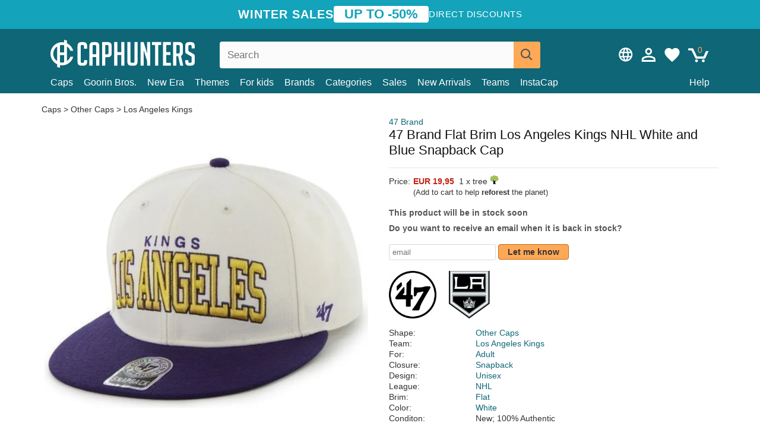

--- FILE ---
content_type: text/html; charset=utf-8
request_url: https://caphunters.lt/en/caps/1366-47-brand-flat-brim-los-angeles-kings-nhl-white-and-blue-snapback-cap.html
body_size: 12384
content:
<!DOCTYPE HTML><html lang="en-us"><head><meta charset="utf-8"><title>47 Brand Flat Brim Los Angeles Kings NHL White and Blue Snapback Cap: Caphunters.lt</title> <script type="text/javascript">window.gdprAppliesGlobally=true;(function(){function n(e){if(!window.frames[e]){if(document.body&&document.body.firstChild){var t=document.body;var r=document.createElement("iframe");r.style.display="none";r.name=e;r.title=e;t.insertBefore(r,t.firstChild)}else{setTimeout(function(){n(e)},5)}}}function e(r,a,o,c,s){function e(e,t,r,n){if(typeof r!=="function"){return}if(!window[a]){window[a]=[]}var i=false;if(s){i=s(e,n,r)}if(!i){window[a].push({command:e,version:t,callback:r,parameter:n})}}e.stub=true;e.stubVersion=2;function t(n){if(!window[r]||window[r].stub!==true){return}if(!n.data){return}var i=typeof n.data==="string";var e;try{e=i?JSON.parse(n.data):n.data}catch(t){return}if(e[o]){var a=e[o];window[r](a.command,a.version,function(e,t){var r={};r[c]={returnValue:e,success:t,callId:a.callId};n.source.postMessage(i?JSON.stringify(r):r,"*")},a.parameter)}}if(typeof window[r]!=="function"){window[r]=e;if(window.addEventListener){window.addEventListener("message",t,false)}else{window.attachEvent("onmessage",t)}}}e("__tcfapi","__tcfapiBuffer","__tcfapiCall","__tcfapiReturn");n("__tcfapiLocator");(function(e,t){var r=document.createElement("link");r.rel="preconnect";r.as="script";var n=document.createElement("link");n.rel="dns-prefetch";n.as="script";var i=document.createElement("link");i.rel="preload";i.as="script";var a=document.createElement("script");a.id="spcloader";a.type="text/javascript";a["async"]=true;a.charset="utf-8";var o="https://sdk.privacy-center.org/"+e+"/loader.js?target_type=notice&target="+t;if(window.didomiConfig&&window.didomiConfig.user){var c=window.didomiConfig.user;var s=c.country;var d=c.region;if(s){o=o+"&country="+s;if(d){o=o+"&region="+d}}}r.href="https://sdk.privacy-center.org/";n.href="https://sdk.privacy-center.org/";i.href=o;a.src=o;var f=document.getElementsByTagName("script")[0];f.parentNode.insertBefore(r,f);f.parentNode.insertBefore(n,f);f.parentNode.insertBefore(i,f);f.parentNode.insertBefore(a,f)})("9f9d3a7a-e115-4846-b3cb-42dc6fb4ce08","QVBtGPFB")})();</script> <link rel="preconnect" href="https://static.caphunters.lt"><link rel="preconnect" href="https://www.google-analytics.com"><link rel="preconnect" href="https://www.google.com"><link rel="preconnect" href="https://www.google.es"><link rel="preconnect" href="https://googleads.g.doubleclick.net"><link rel="preconnect" href="https://www.googletagmanager.com"><link rel="preconnect" href="https://bat.bing.com"><link rel="preconnect" href="https://www.googleadservices.com"><link rel="preconnect" href="https://accounts.google.com"><link rel="dns-prefetch" href="https://accounts.google.com"><link rel="preload" href="https://static.caphunters.lt/img/sprite.svg?v=2" as="image" type="image/svg+xml"><link rel="canonical" href="https://caphunters.lt/en/caps/1366-47-brand-flat-brim-los-angeles-kings-nhl-white-and-blue-snapback-cap.html"><link rel="stylesheet" href="https://static.caphunters.lt/cache/css/1c2e3669c04e08afce7938a3a704b5bc.css"><meta name="description" content="47 Brand Flat Brim Los Angeles Kings NHL White and Blue Snapback Cap, Brand: 47 Brand, : EUR 19.95, Shape: Other Caps, Team: Los Angeles Kings, For: Adult, Closure: Snapback"><meta name="keywords" content="Caps, 47 Brand, Other Caps, Los Angeles Kings, Adult, Snapback, Unisex, NHL, Flat, White"><meta name="robots" content="index,follow"><meta name="viewport" content="user-scalable=yes, width=device-width, maximum-scale=5, initial-scale=1"><meta name="mobile-web-app-capable" content="yes"><meta name="theme-color" content="#0E6676"><meta name="apple-mobile-web-app-status-bar-style" content="black-translucent"><link rel="icon" type="image/png" href="https://static.caphunters.lt/img/favicon-196x196.png" sizes="196x196"><link rel="icon" type="image/png" href="https://static.caphunters.lt/img/favicon-96x96.png" sizes="96x96"><link rel="icon" type="image/png" href="https://static.caphunters.lt/img/favicon-32x32.png" sizes="32x32"><link rel="icon" type="image/png" href="https://static.caphunters.lt/img/favicon-16x16.png" sizes="16x16"><link rel="icon" type="image/png" href="https://static.caphunters.lt/img/favicon-128.png" sizes="128x128"><link rel="shortcut icon" type="image/x-icon" href="https://static.caphunters.lt/img/favicon.ico"><link rel="manifest" href="/manifest.json"> <script type="didomi/javascript" data-vendor="c:bing-ads" defer src="https://static.caphunters.lt/themes/caphunters/js/bing.js"></script> <noscript><img height="1" width="1" style="display:none" src="https://www.facebook.com/tr?id=1666427600331054&ev=PageView&noscript=1" /></noscript><meta property="og:description" content="Hat store with the largest online catalog. Caps and caps at the best prices." /><meta property="og:site_name" content="Caphunters" /><meta property="og:type" content="og:product" /><meta property="og:url" content="https://caphunters.lt/en/caps/1366-47-brand-flat-brim-los-angeles-kings-nhl-white-and-blue-snapback-cap.html" /><meta property="og:title" content="Caphunters - 47 Brand Flat Brim Los Angeles Kings NHL White and Blue Snapback Cap: Caphunters.lt" /><meta property="og:image" content="https://static.caphunters.lt/4559-large_default/gorra-plana-blanca-y-azul-snapback-de-los-angeles-kings-nhl-de-47-brand.webp" /><meta property="product:price:amount" content="19.95"/><meta property="product:price:currency" content="EUR"/><meta name="twitter:site" content="@caphunters"><meta name="twitter:creator" content="@caphunters"><meta name="twitter:description" content="Hat store with the largest online catalog. Caps and caps at the best prices."><meta name="twitter:card" content="product"><meta name="twitter:title" content="Caphunters - 47 Brand Flat Brim Los Angeles Kings NHL White and Blue Snapback Cap: Caphunters.lt"><meta name="twitter:image" content="https://static.caphunters.lt/4559-large_default/gorra-plana-blanca-y-azul-snapback-de-los-angeles-kings-nhl-de-47-brand.webp"><meta name="twitter:data1" content="EUR19.95"><meta name="twitter:label1" content="Price"><meta name="twitter:data2" content="Caphunters.lt"><meta name="twitter:label2" content="Hat store with the largest online catalog."><link href="https://caphunters.com/en/" rel="alternate" hreflang="x-default"><link href="https://caphunters.com/es/gorras/1366-gorra-plana-blanca-y-azul-snapback-de-los-angeles-kings-nhl-de-47-brand.html" rel="alternate" hreflang="es-us"><link href="https://caphunters.es/gorras/1366-gorra-plana-blanca-y-azul-snapback-de-los-angeles-kings-nhl-de-47-brand.html" rel="alternate" hreflang="es-es"><link href="https://caphunters.com/en/caps/1366-47-brand-flat-brim-los-angeles-kings-nhl-white-and-blue-snapback-cap.html" rel="alternate" hreflang="en-us"><link href="https://caphunters.co.uk/caps/1366-47-brand-flat-brim-los-angeles-kings-nhl-white-and-blue-snapback-cap.html" rel="alternate" hreflang="en-gb"><link href="https://caphunters.ie/caps/1366-47-brand-flat-brim-los-angeles-kings-nhl-white-and-blue-snapback-cap.html" rel="alternate" hreflang="en-ie"><link href="https://caphunters.ca/en/caps/1366-47-brand-flat-brim-los-angeles-kings-nhl-white-and-blue-snapback-cap.html" rel="alternate" hreflang="en-ca"><link href="https://caphunters.bg/en/caps/1366-47-brand-flat-brim-los-angeles-kings-nhl-white-and-blue-snapback-cap.html" rel="alternate" hreflang="en-bg"><link href="https://caphunters.hr/caps/1366-47-brand-flat-brim-los-angeles-kings-nhl-white-and-blue-snapback-cap.html" rel="alternate" hreflang="en-hr"><link href="https://caphunters.si/caps/1366-47-brand-flat-brim-los-angeles-kings-nhl-white-and-blue-snapback-cap.html" rel="alternate" hreflang="en-si"><link href="https://caphunters.ee/caps/1366-47-brand-flat-brim-los-angeles-kings-nhl-white-and-blue-snapback-cap.html" rel="alternate" hreflang="en-ee"><link href="https://caphunters.fi/caps/1366-47-brand-flat-brim-los-angeles-kings-nhl-white-and-blue-snapback-cap.html" rel="alternate" hreflang="en-fi"><link href="https://caphunters.hu/en/caps/1366-47-brand-flat-brim-los-angeles-kings-nhl-white-and-blue-snapback-cap.html" rel="alternate" hreflang="en-hu"><link href="https://caphunters.lv/en/caps/1366-47-brand-flat-brim-los-angeles-kings-nhl-white-and-blue-snapback-cap.html" rel="alternate" hreflang="en-lv"><link href="https://caphunters.mt/caps/1366-47-brand-flat-brim-los-angeles-kings-nhl-white-and-blue-snapback-cap.html" rel="alternate" hreflang="en-mt"><link href="https://caphunters.cz/en/caps/1366-47-brand-flat-brim-los-angeles-kings-nhl-white-and-blue-snapback-cap.html" rel="alternate" hreflang="en-cz"><link href="https://caphunters.sk/en/caps/1366-47-brand-flat-brim-los-angeles-kings-nhl-white-and-blue-snapback-cap.html" rel="alternate" hreflang="en-sk"><link href="https://caphunters.ro/en/caps/1366-47-brand-flat-brim-los-angeles-kings-nhl-white-and-blue-snapback-cap.html" rel="alternate" hreflang="en-ro"><link href="https://caphunters.fr/casquettes/1366-casquette-plate-blanche-et-bleue-snapback-los-angeles-kings-nhl-47-brand.html" rel="alternate" hreflang="fr-fr"><link href="https://caphunters.be/casquettes/1366-casquette-plate-blanche-et-bleue-snapback-los-angeles-kings-nhl-47-brand.html" rel="alternate" hreflang="fr-be"><link href="https://caphunters.ca/fr/casquettes/1366-casquette-plate-blanche-et-bleue-snapback-los-angeles-kings-nhl-47-brand.html" rel="alternate" hreflang="fr-ca"><link href="https://caphunters.at/fr/casquettes/1366-casquette-plate-blanche-et-bleue-snapback-los-angeles-kings-nhl-47-brand.html" rel="alternate" hreflang="fr-at"><link href="https://caphunters.ch/fr/casquettes/1366-casquette-plate-blanche-et-bleue-snapback-los-angeles-kings-nhl-47-brand.html" rel="alternate" hreflang="fr-ch"><link href="https://caphunters.bg/fr/casquettes/1366-casquette-plate-blanche-et-bleue-snapback-los-angeles-kings-nhl-47-brand.html" rel="alternate" hreflang="fr-bg"><link href="https://caphunters.lu/casquettes/1366-casquette-plate-blanche-et-bleue-snapback-los-angeles-kings-nhl-47-brand.html" rel="alternate" hreflang="fr-lu"><link href="https://caphunters.ro/fr/casquettes/1366-casquette-plate-blanche-et-bleue-snapback-los-angeles-kings-nhl-47-brand.html" rel="alternate" hreflang="fr-ro"><link href="https://caphunters.pt/bones/1366-bone-plano-branco-e-azul-snapback-dos-los-angeles-kings-nhl-da-47-brand.html" rel="alternate" hreflang="pt-pt"><link href="https://caphunters.de/caps/1366-weisse-und-blaue-snapback-kappe-der-los-angeles-kings-nhl-von-47-brand.html" rel="alternate" hreflang="de-de"><link href="https://caphunters.at/de/caps/1366-weisse-und-blaue-snapback-kappe-der-los-angeles-kings-nhl-von-47-brand.html" rel="alternate" hreflang="de-at"><link href="https://caphunters.ch/de/caps/1366-weisse-und-blaue-snapback-kappe-der-los-angeles-kings-nhl-von-47-brand.html" rel="alternate" hreflang="de-ch"><link href="https://caphunters.bg/de/caps/1366-weisse-und-blaue-snapback-kappe-der-los-angeles-kings-nhl-von-47-brand.html" rel="alternate" hreflang="de-bg"><link href="https://caphunters.hu/de/caps/1366-weisse-und-blaue-snapback-kappe-der-los-angeles-kings-nhl-von-47-brand.html" rel="alternate" hreflang="de-hu"><link href="https://caphunters.lv/de/caps/1366-weisse-und-blaue-snapback-kappe-der-los-angeles-kings-nhl-von-47-brand.html" rel="alternate" hreflang="de-lv"><link href="https://caphunters.cz/de/caps/1366-weisse-und-blaue-snapback-kappe-der-los-angeles-kings-nhl-von-47-brand.html" rel="alternate" hreflang="de-cz"><link href="https://caphunters.sk/de/caps/1366-weisse-und-blaue-snapback-kappe-der-los-angeles-kings-nhl-von-47-brand.html" rel="alternate" hreflang="de-sk"><link href="https://caphunters.it/cappellini/1366-cappello-snapback-piatto-bianco-e-blu-dei-los-angeles-kings-nhl-di-47-brand.html" rel="alternate" hreflang="it-it"><link href="https://caphunters.ch/it/cappellini/1366-cappello-snapback-piatto-bianco-e-blu-dei-los-angeles-kings-nhl-di-47-brand.html" rel="alternate" hreflang="it-ch"><link href="https://caphunters.pl/czapki/1366-biala-i-niebieska-czapka-z-daszkiem-typu-snapback-los-angeles-kings-nhl-marki-47-brand.html" rel="alternate" hreflang="pl-pl"><link href="https://caphunters.se/caps/1366-los-angeles-kings-nhl-vit-och-bla-platt-snapback-keps-fran-47-brand.html" rel="alternate" hreflang="sv-se"><link href="https://caphunters.cy/caps/1366-snapback-los-angeles-kings-nhl-47-brand.html" rel="alternate" hreflang="el-cy"><link href="https://caphunters.gr/caps/1366-snapback-los-angeles-kings-nhl-47-brand.html" rel="alternate" hreflang="el-gr"><link href="https://caphunters.dk/caps/1366-los-angeles-kings-nhl-hvid-og-bla-snapback-flat-cap-fra-47-brand.html" rel="alternate" hreflang="da-dk"> <script src="https://accounts.google.com/gsi/client" async defer></script> </head><body id="product" class="ab_0 product product-1366 product-47-brand-flat-brim-los-angeles-kings-nhl-white-and-blue-snapback-cap category-12 category-caps lang_en"><div id="overlay" style="display:none"></div><div id="header_coupon"><div class="promo-container"><div class="promo-title"> WINTER SALES</div><div class="promo-badge"> UP TO -50%</div><div class="promo-info hidden-sm-down"> Direct discounts</div></div></div> <header><div class="container"><div class="row"><div class="mobile-menu col-xl-4 col-md-7 col-xs-7"><div style="width:46px;float:left" class="hidden-lg-up"><div class="cat-title"> <span class="icon-mobilemenu"> <span class="line"></span> <span class="line"></span> <span class="line"></span> </span></div></div> <a href="/en/" title="Caphunters" name="Caphunters" class="header_logo"> <span class="icon-logo"></span> </a></div><div class="col-xl-2 col-md-3 col-xs-5 push-xl-6 push-md-2 header-icons"> <a class="shopping-cart-block shopping-cart" href="/en/express-order" rel="nofollow"><div> <span class="ajax_cart_quantity">0</span> <span class="icon icon-cart"></span></div> </a><a class="wishlist-header" href="/en/index.php?controller=customerwishlist" title="My wishlist"><div class="icon icon-heart-white"> <span class="wishlist-count" style="display: none"></span></div> </a> <a id="userinfo-block-top" class="header_user_info hidden-lg-down" href="/en/login" rel="nofollow"><div class="login icon icon-account-empty"></div></a><div id="popup-languages-currencies" class="icon icon-lang-currency" style="cursor:pointer;"></div><div id="preferences-popup" class="modal-popup" style="display:none;"><div class="modal-content"> <span class="close-popup">&times;</span> <label class="preferences">Preferences</label><div class="popup-body"><form id="preferences-form"><div class="languages"> <label>Language</label> <select id="languages-block-top" class="form-control hidden-lg-down"><option selected data-href="/en/caps/1366-47-brand-flat-brim-los-angeles-kings-nhl-white-and-blue-snapback-cap.html"> EN &nbsp;-&nbsp; English</option><option data-href="/pl/czapki/1366-biala-i-niebieska-czapka-z-daszkiem-typu-snapback-los-angeles-kings-nhl-marki-47-brand.html"> PL &nbsp;-&nbsp; Polski</option> </select></div><div class="currencies"></div> <button type="submit" class="submit-preference exclusive ch-orange"> Update preferences </button></form></div></div></div></div><div class="col-xl-6 col-xs-12 pull-xl-3"><form id="searchbox" method="get" action="/en/search" > <label for="search_query_top">Buscar</label> <input class="search_query form-control" type="text" id="search_query_top" name="search_query" placeholder="Search" value="" /> <button type="submit" class="btn btn-default button-search ch-orange" title="Search"> <span class="icon-search"></span> </button></form></div><div class="block_top_menu col-xs-12"><div class="menu-header hidden-lg-up"> <a href="/en/my-account" rel="nofollow" class="menu-header-greeting"> Hello. </a> <span class="sidebar-toggle-close"></span></div><a href="/en/12-caps">Caps</a> <a href="/en/124_goorin-bros">Goorin Bros.</a> <a href="/en/100_new-era">New Era</a> <a href="/en/our-themes"> Themes</a> <a href="/en/12-caps?for=kid">For kids</a><div> <a href="/en/brands">Brands <span class="icon-submenu hidden-lg-down" style="font-size:12px;">&#9660;</span></a><div class="submenu" style="display:none;"> <a href="/en/10_47-brand">47 Brand</span></a> <a href="/en/177_american-needle">American Needle</span></a> <a href="/en/188_and1">AND1</span></a> <a href="/en/121_caphunters">Caphunters</span></a> <a href="/en/135_capslab">Capslab</span></a> <a href="/en/178_coastal">Coastal</span></a> <a href="/en/136_dc-shoes">DC Shoes</span></a> <a href="/en/168_difuzed">Difuzed</span></a> <a href="/en/128_djinns">Djinns</span></a> <a href="/en/185_ed-hardy">Ed Hardy</span></a> <a href="/en/179_flexfit">Flexfit</span></a> <a href="/en/186_gant">Gant</span></a> <a href="/en/124_goorin-bros">Goorin Bros.</span></a> <a href="/en/184_kangol">Kangol</span></a> <a href="/en/175_kimoa">Kimoa</span></a> <a href="/en/100_new-era">New Era</span></a> <a href="/en/189_nike">Nike</span></a> <a href="/en/182_oblack">Oblack</span></a> <a href="/en/181_pica-pica">Pica Pica</span></a> <a href="/en/176_polo-ralph-lauren">Polo Ralph Lauren</span></a> <a href="/en/171_puma">Puma</span></a> <a href="/en/187_superdry">Superdry</span></a> <a href="/en/174_the-no1-face">The No.1 Face</span></a> <a href="/en/131_von-dutch">Von Dutch</span></a> <a href="/en/172_wheels-and-waves">Wheels And Waves</span></a></div></div><div> <a href="/en/categories">Categories <span class="icon-submenu hidden-lg-down" style="font-size:12px;">&#9660;</span></a><div class="submenu" style="display:none;"> <a href="/en/123-accessories">Accessories</a> <a href="/en/39-flat-caps">Berets</a> <a href="/en/13-buckets-hats">Buckets</a> <a href="/en/12-caps">Caps</a> <a href="/en/14-beanies">Caps</a> <a href="/en/26-sweatshirts">Sweatshirts</a> <a href="/en/122-swim-trunks">Swimwear</a> <a href="/en/24-t-shirts">T-shirts</a></div></div><a href="/en/sales">Sales</a> <a href="/en/new-arrivals">New Arrivals</a> <a href="/en/teams">Teams</a> <a href="/en/instacap">InstaCap</a><a class="help-menu-header-link" href="/en/contact">Help</a><a class="hidden-lg-up" style="color: #BF6713;" href="/en/my-account"> My account </a><div class="hidden-lg-up"> <a href="#" style="color: #BF6713;">Change language</a><div class="submenu" style="display:none;"> <a href="/en/caps/1366-47-brand-flat-brim-los-angeles-kings-nhl-white-and-blue-snapback-cap.html"> English </a> <a href="/pl/czapki/1366-biala-i-niebieska-czapka-z-daszkiem-typu-snapback-los-angeles-kings-nhl-marki-47-brand.html"> Polski </a></div></div></div></div></div> </header><div id="columns" class="container"><div id="center_column" class="center_column col-xs-12 col-xl-12"><div class="breadcrumb clearfix hidden-sm-down"> <a href="/en/12-caps"> Caps </a>&gt; <a href="/en/12-caps?shape=other-caps">Other Caps</a> &gt; <a href="/en/12-caps?team=los-angeles-kings">Los Angeles Kings</a></div><div><div class="row"><div class="prod_info col-xs-12 hidden-md-up"> <a class="product_brand" href="/en/10_47-brand" title="47 Brand" target="_top"> 47 Brand </a><h1 class="product_name">47 Brand Flat Brim Los Angeles Kings NHL White and Blue Snapback Cap</h1></div><div class="pb-left-column col-xs-12 col-md-6 col-lg-6"><div id="image-block" class="clearfix"><div class="swiper-container swiper-container-product hidden-md-up"><div class="swiper-wrapper c"><div class="swiper-slide c"> <img class="" src="https://static.caphunters.lt/4559-large_default/47-brand-flat-brim-los-angeles-kings-nhl-white-and-blue-snapback-cap.webp" alt="47-brand-flat-brim-los-angeles-kings-nhl-white-and-blue-snapback-cap" height=545 width=545 title="47-brand-flat-brim-los-angeles-kings-nhl-white-and-blue-snapback-cap"></div><div class="swiper-slide c"> <img class="" src="https://static.caphunters.lt/4560-large_default/47-brand-flat-brim-los-angeles-kings-nhl-white-and-blue-snapback-cap.webp" alt="47-brand-flat-brim-los-angeles-kings-nhl-white-and-blue-snapback-cap" height=545 width=545 title="47-brand-flat-brim-los-angeles-kings-nhl-white-and-blue-snapback-cap"></div><div class="swiper-slide c"> <img class="" src="https://static.caphunters.lt/4561-large_default/47-brand-flat-brim-los-angeles-kings-nhl-white-and-blue-snapback-cap.webp" alt="47-brand-flat-brim-los-angeles-kings-nhl-white-and-blue-snapback-cap" height=545 width=545 title="47-brand-flat-brim-los-angeles-kings-nhl-white-and-blue-snapback-cap"></div></div><div class="swiper-pagination"></div></div> <img id="bigpic" class="hidden-sm-down" src="https://static.caphunters.lt/4559-large_default/47-brand-flat-brim-los-angeles-kings-nhl-white-and-blue-snapback-cap.webp" alt="47-brand-flat-brim-los-angeles-kings-nhl-white-and-blue-snapback-cap" height=545 width=545 title="47-brand-flat-brim-los-angeles-kings-nhl-white-and-blue-snapback-cap"></div><div id="views_block" class="hidden-sm-down clearfix"><div id="thumbs_list"><ul id="thumbs_list_frame"><li id="thumbnail_4559"> <a href="https://static.caphunters.lt/4559-large_default/47-brand-flat-brim-los-angeles-kings-nhl-white-and-blue-snapback-cap.webp" class=" shown"> <img loading="lazy" class="img-responsive" src="https://static.caphunters.lt/4559-cart_default/47-brand-flat-brim-los-angeles-kings-nhl-white-and-blue-snapback-cap.webp" alt="47-brand-flat-brim-los-angeles-kings-nhl-white-and-blue-snapback-cap" title="47-brand-flat-brim-los-angeles-kings-nhl-white-and-blue-snapback-cap"> </a></li><li id="thumbnail_4560"> <a href="https://static.caphunters.lt/4560-large_default/47-brand-flat-brim-los-angeles-kings-nhl-white-and-blue-snapback-cap.webp" class=""> <img loading="lazy" class="img-responsive" src="https://static.caphunters.lt/4560-cart_default/47-brand-flat-brim-los-angeles-kings-nhl-white-and-blue-snapback-cap.webp" alt="47-brand-flat-brim-los-angeles-kings-nhl-white-and-blue-snapback-cap" title="47-brand-flat-brim-los-angeles-kings-nhl-white-and-blue-snapback-cap"> </a></li><li id="thumbnail_4561"> <a href="https://static.caphunters.lt/4561-large_default/47-brand-flat-brim-los-angeles-kings-nhl-white-and-blue-snapback-cap.webp" class=""> <img loading="lazy" class="img-responsive" src="https://static.caphunters.lt/4561-cart_default/47-brand-flat-brim-los-angeles-kings-nhl-white-and-blue-snapback-cap.webp" alt="47-brand-flat-brim-los-angeles-kings-nhl-white-and-blue-snapback-cap" title="47-brand-flat-brim-los-angeles-kings-nhl-white-and-blue-snapback-cap"> </a></li></ul></div></div></div><div class="prod_info col-xs-12 col-md-6"> <a class="product_brand hidden-sm-down" href="/en/10_47-brand" title="47 Brand" target="_top"> 47 Brand </a><h1 class="product_name hidden-sm-down">47 Brand Flat Brim Los Angeles Kings NHL White and Blue Snapback Cap</h1><hr class="hidden-sm-down" style="margin-top: 5px;margin-bottom: 5px;"></div><div class="col-xs-12 col-md-6"><form id="buy_block" action="/en/cart" method="post"> <input type="hidden" name="id_product" value="1366" id="product_page_product_id" /> <input type="hidden" name="add" value="1" /> <input type="hidden" name="id_product_attribute" id="idCombination" value="" /><div class="box-info-product"><div class="content_prices clearfix"><table class="prices"><tr><td></td><td></td></tr><tr><td style="font-size: 14px;color:#333;"> Price:</td><td> <span id="our_price_display" class="b price ch-red">EUR 19,95</span> &nbsp;1 x tree <span class="icon icon-tree" style="margin-top:-25px;"></span><br></td></tr><tr><td></td><td> <span style="font-size:13px;">(Add to cart to help <b>reforest</b> the planet)</span></td></tr></table></div><link href="https://fonts.googleapis.com/css2?family=Lobster&display=swap" rel="stylesheet"><input type="hidden" id="has-customization" name="has_customization" value="0"> <input type="hidden" id="customization-data" name="customization_data" value=""><p style="margin-top: 10px; display:none;"> <span class="ch-green b">Free shipping</span> <span style="color:black">if you add this product to the cart.</span></p><div class="box-cart-bottom"><p id="availability_status"> <span id="availability_value"> This product will be in stock soon </span></p></div></div></form> <span style="color: #555;font-weight: 700;line-height: 18px;"> Do you want to receive an email when it is back in stock? </span> <br> <br><form method="post"> <label for="email" style="display:none;">email</label> <input type="email" placeholder="email" name="email" class="form-control" style="width:auto;display:inline-block;"></input> <button type="submit" class="ch-orange" style="width: auto;display:inline-block;padding: 3px 15px;border-radius: 4px;font-weight: 700;"> <span>Let me know</span> </button></form> <br><div id="product-team-brand-logos" style="vertical-align: middle;"><div id="product-team-brand-logos-brand" style="vertical-align: middle;"> <img loading="lazy" height=100 width=100 src="https://static.caphunters.lt/img/m/10-medium_default.jpg" alt="47 Brand"></div><div id="product-team-brand-logos-team" style="vertical-align: middle"> <img loading="lazy" src="https://static.caphunters.lt/img/f/40.jpg" alt="los-angeles-kings"></div></div> <section class="page-product-box" id="page-product-box-attributes"><div class="row"><div class="col-xs-3">Shape:</div><div class="col-xs-7"> <a href="/en/12-caps?shape=other-caps" title=other caps target="_top"> Other Caps </a></div></div><div class="row"><div class="col-xs-3">Team:</div><div class="col-xs-7"> <a href="/en/12-caps?team=los-angeles-kings" title=los angeles kings target="_top"> Los Angeles Kings </a></div></div><div class="row"><div class="col-xs-3">For:</div><div class="col-xs-7"> <a href="/en/12-caps?for=adult" title=adult target="_top"> Adult </a></div></div><div class="row"><div class="col-xs-3">Closure:</div><div class="col-xs-7"> <a href="/en/12-caps?closure=snapback" title=snapback target="_top"> Snapback </a></div></div><div class="row"><div class="col-xs-3">Design:</div><div class="col-xs-7"> <a href="/en/12-caps?design=unisex" title=unisex target="_top"> Unisex </a></div></div><div class="row"><div class="col-xs-3">League:</div><div class="col-xs-7"> <a href="/en/12-caps?league=nhl" title=nhl target="_top"> NHL </a></div></div><div class="row"><div class="col-xs-3">Brim:</div><div class="col-xs-7"> <a href="/en/12-caps?brim=flat" title=flat target="_top"> Flat </a></div></div><div class="row"><div class="col-xs-3">Color:</div><div class="col-xs-7"> <a href="/en/12-caps?color=white" title=white target="_top"> White </a></div></div><div class="row"><div class="col-xs-3">Conditon:</div><div class="col-xs-7"> New; 100% Authentic</div></div> </section></div></div></div><div id="stylefortrees" class="c"><div class="mb15 mt15 f20">#StyleForTrees</div><div class="product_sub_subtitle b f15 m15"> <span class="ch-blue-text">1 Cap</span> = <span class="ch-green">1 Tree</span></div><span class="f14">Buying any product in Caphunters, you are contributing to plant trees in the places of the planet that need it most. With your help, it is possible to plant 1 tree more, and thanks to your collaboration, we advance a little more in the way of sustainability and a better tomorrow for everyone. </span><div class="ch-green f14 mt15 mb15"> We have already planted <b>232354</b> trees <span class="icon icon-tree"></span><br> Thanks!</div></div> <br><div class="relatedproducts-container"><h2 style="font-size: 18px;">Customers who bought this item also bought</h2><ul id="relatedproducts" class="product-table-borders product_list grid row homefeatured tab-pane" data-field-list-type="list"><li data-position=1 data-idproduct=13755 class="col-xs-6 col-md-6 col-lg-4 col-xl-3"> <a class="product_img_link" href="/en/13755-new-era-flat-brim-59fifty-day-low-profile-los-angeles-dodgers-mlb-white-and-blue-fitted-cap.html"> <img class="img-responsive" loading="lazy" src="https://static.caphunters.lt/53866-home_default/new-era-flat-brim-59fifty-day-low-profile-los-angeles-dodgers-mlb-white-and-blue-fitted-cap.webp" alt="New Era Flat Brim 59FIFTY Day Low Profile Los Angeles Dodgers MLB White and Blue Fitted Cap" height=200 width=200 decoding="async" /> </a> <a href="/en/index.php?controller=my-wishlist&action=add&id_product=13755" class="list-page add-to-wishlist" data-id-product="13755"><i class="icon icon-heart-empty"></i></a><div class="icon-list-stars" style="background:none;"></div> <a class="product-manufacturer-list hidden-sm-down" href="/en/100_new-era"> New Era </a> <span class="product-manufacturer-list hidden-md-up"> New Era </span> <a class="product-name" href="/en/13755-new-era-flat-brim-59fifty-day-low-profile-los-angeles-dodgers-mlb-white-and-blue-fitted-cap.html"> <span class="name">New Era Flat Brim 59FIFTY Day Low Profile Los Angeles Dodgers MLB White and Blue Fitted Cap</span><div class="content_price"> EUR 49,95</div><div class="availability_list_block c"> Get it on <span class="b"> Monday, Jan. 19 </span></div> </a></li><li data-position=2 data-idproduct=3557 class="col-xs-6 col-md-6 col-lg-4 col-xl-3"> <a class="product_img_link" href="/en/3557-47-brand-curved-brim-los-angeles-kings-nhl-mvp-black-cap.html"> <img class="img-responsive" loading="lazy" src="https://static.caphunters.lt/10463-home_default/47-brand-curved-brim-los-angeles-kings-nhl-mvp-black-cap.webp" alt="47 Brand Curved Brim Los Angeles Kings NHL MVP Black Cap" height=200 width=200 decoding="async" /> </a> <a href="/en/index.php?controller=my-wishlist&action=add&id_product=3557" class="list-page add-to-wishlist" data-id-product="3557"><i class="icon icon-heart-empty"></i></a> <span class="icon-list-stars icon-stars-4-0"></span> (4) <a class="product-manufacturer-list hidden-sm-down" href="/en/10_47-brand"> 47 Brand </a> <span class="product-manufacturer-list hidden-md-up"> 47 Brand </span> <a class="product-name" href="/en/3557-47-brand-curved-brim-los-angeles-kings-nhl-mvp-black-cap.html"> <span class="name">47 Brand Curved Brim Los Angeles Kings NHL MVP Black Cap</span><div class="content_price"> EUR 27,95</div><div class="availability_list_block c"> Get it by <span class="b"> 3 - 5 February </span></div> </a></li><li data-position=3 data-idproduct=14131 class="col-xs-6 col-md-6 col-lg-4 col-xl-3"> <a class="product_img_link" href="/en/14131-new-era-curved-brim-9fifty-a-frame-chainstitch-los-angeles-kings-nhl-black-snapback-cap.html"> <img class="img-responsive" loading="lazy" src="https://static.caphunters.lt/56402-home_default/new-era-curved-brim-9fifty-a-frame-chainstitch-los-angeles-kings-nhl-black-snapback-cap.webp" alt="New Era Curved Brim 9FIFTY A Frame Chainstitch Los Angeles Kings NHL Black Snapback Cap" height=200 width=200 decoding="async" /> </a> <a href="/en/index.php?controller=my-wishlist&action=add&id_product=14131" class="list-page add-to-wishlist" data-id-product="14131"><i class="icon icon-heart-empty"></i></a><div class="icon-list-stars" style="background:none;"></div> <a class="product-manufacturer-list hidden-sm-down" href="/en/100_new-era"> New Era </a> <span class="product-manufacturer-list hidden-md-up"> New Era </span> <a class="product-name" href="/en/14131-new-era-curved-brim-9fifty-a-frame-chainstitch-los-angeles-kings-nhl-black-snapback-cap.html"> <span class="name">New Era Curved Brim 9FIFTY A Frame Chainstitch Los Angeles Kings NHL Black Snapback Cap</span><div class="content_price"> EUR 38,95</div><div class="availability_list_block c"> Get it on <span class="b"> Monday, Jan. 19 </span></div> </a></li><li data-position=4 data-idproduct=13757 class="col-xs-6 col-md-6 col-lg-4 col-xl-3"> <a class="product_img_link" href="/en/13757-new-era-flat-brim-59fifty-day-low-profile-boston-red-sox-mlb-navy-blue-and-white-fitted-cap.html"> <img class="img-responsive" loading="lazy" src="https://static.caphunters.lt/53880-home_default/new-era-flat-brim-59fifty-day-low-profile-boston-red-sox-mlb-navy-blue-and-white-fitted-cap.webp" alt="New Era Flat Brim 59FIFTY Day Low Profile Boston Red Sox MLB Navy Blue and White Fitted Cap" height=200 width=200 decoding="async" /> </a> <a href="/en/index.php?controller=my-wishlist&action=add&id_product=13757" class="list-page add-to-wishlist" data-id-product="13757"><i class="icon icon-heart-empty"></i></a><div class="icon-list-stars" style="background:none;"></div> <a class="product-manufacturer-list hidden-sm-down" href="/en/100_new-era"> New Era </a> <span class="product-manufacturer-list hidden-md-up"> New Era </span> <a class="product-name" href="/en/13757-new-era-flat-brim-59fifty-day-low-profile-boston-red-sox-mlb-navy-blue-and-white-fitted-cap.html"> <span class="name">New Era Flat Brim 59FIFTY Day Low Profile Boston Red Sox MLB Navy Blue and White Fitted Cap</span><div class="content_price"> EUR 49,95</div><div class="availability_list_block c"> Get it on <span class="b"> Monday, Jan. 19 </span></div> </a></li><li data-position=5 data-idproduct=9622 class="col-xs-6 col-md-6 col-lg-4 col-xl-3"> <a class="product_img_link" href="/en/9622-new-era-39thirty-all-star-game-logo-los-angeles-dodgers-mlb-blue-and-white-fitted-trucker-hat.html"> <img class="img-responsive" loading="lazy" src="https://static.caphunters.lt/31355-home_default/new-era-39thirty-all-star-game-logo-los-angeles-dodgers-mlb-blue-and-white-fitted-trucker-hat.webp" alt="New Era 39THIRTY All Star Game Logo Los Angeles Dodgers MLB Blue and White Fitted Trucker Hat" height=200 width=200 decoding="async" /> <span class="sale-box">-30%</span> </a> <a href="/en/index.php?controller=my-wishlist&action=add&id_product=9622" class="list-page add-to-wishlist" data-id-product="9622"><i class="icon icon-heart-empty"></i></a> <span class="icon-list-stars icon-stars-4-5"></span> (4.5) <a class="product-manufacturer-list hidden-sm-down" href="/en/100_new-era"> New Era </a> <span class="product-manufacturer-list hidden-md-up"> New Era </span> <a class="product-name" href="/en/9622-new-era-39thirty-all-star-game-logo-los-angeles-dodgers-mlb-blue-and-white-fitted-trucker-hat.html"> <span class="name">New Era 39THIRTY All Star Game Logo Los Angeles Dodgers MLB Blue and White Fitted Trucker Hat</span><div class="content_price"> <span class="lt old-price product-price">EUR 34,95</span> EUR 24,47</div><div class="availability_list_block c"> Get it on <span class="b"> Monday, Jan. 19 </span></div> </a></li><li data-position=6 data-idproduct=2804 class="col-xs-6 col-md-6 col-lg-4 col-xl-3"> <a class="product_img_link" href="/en/2804-47-brand-curved-brim-nhl-nashville-predators-navy-blue-cap.html"> <img class="img-responsive" loading="lazy" src="https://static.caphunters.lt/8824-home_default/47-brand-curved-brim-nhl-nashville-predators-navy-blue-cap.webp" alt="47 Brand Curved Brim NHL Nashville Predators Navy Blue Cap" height=200 width=200 decoding="async" /> </a> <a href="/en/index.php?controller=my-wishlist&action=add&id_product=2804" class="list-page add-to-wishlist" data-id-product="2804"><i class="icon icon-heart-empty"></i></a> <span class="icon-list-stars icon-stars-5-0"></span> (5) <a class="product-manufacturer-list hidden-sm-down" href="/en/10_47-brand"> 47 Brand </a> <span class="product-manufacturer-list hidden-md-up"> 47 Brand </span> <a class="product-name" href="/en/2804-47-brand-curved-brim-nhl-nashville-predators-navy-blue-cap.html"> <span class="name">47 Brand Curved Brim NHL Nashville Predators Navy Blue Cap</span><div class="content_price"> EUR 27,95</div><div class="availability_list_block c"> Get it by <span class="b"> 3 - 5 February </span></div> </a></li></ul></div></div><div style="clear:both"></div></div><footer id="footer" class="footer-container"><div class="ch-blue"><div class="container row center-div"><div class="footer-block col-xs-12 col-md-4 c"></div><div class="footer-block col-xs-6 col-sm-6 col-md-4" style="text-align: center;"> <span class="footer-text" style="margin-bottom:10px;">In collaboration with</span><br><div class="icon icon-eden"></div><br> <span class="footer-text">Eden Reforestation Projects</span></div><div class="footer-block col-xs-6 col-sm-6 col-md-4" style="text-align: center;"> <span class="footer-text">You can pay with:</span><br> any payment card<br> PayPal<br> Transfers 24<br></div></div></div><div class="ch-dark-blue"><div class="container row center-div"><div class="col-xs-6 col-md-4 c"> <a href="/en/contact">Help</a><br> <a href="/en/my-account">My Account</a><br> <a style="white-space: nowrap;" href="/en/stylefortrees">#StyleForTrees&nbsp;&nbsp;<span class="icon icon-tree"></span></a><br> <a href="javascript:Didomi.preferences.show()">Consent choices</a><br> <a href="/en/terms-and-conditions">Terms and conditions of use</a><br></div><div class="c footer-block col-xs-6 col-md-4 push-md-4"> Find us in:<br> <a href="https://www.tiktok.com/@caphunters" target="_blank" rel="noopener noreferrer"> TikTok </a><br> <a href="https://www.facebook.com/caphunters" target="_blank" rel="noopener noreferrer"> Facebook </a><br> <a href="https://www.instagram.com/caphuntersshop/" target="_blank" rel="noopener noreferrer"> Instagram </a><br></div><div class="stars-footer-block c footer-block col-xs-12 col-md-4 pull-md-4"> <a class="no-underline" href="/en/reviews" style="line-height:normal;"> <span style="font-size: 17px;" class="b"> <span class="icon-front-stars-5-0"></span> 4.9 </span> <br> <span class="underline">48724 customer reviews</span> </a></div></div></div><div class="ch-darker-blue"><div class="container row center-div"><div id="chfootershops" class="col-xs-12 col-sm-12 col-md-12" ><span>Caphunters</span><div><a href="https://caphunters.at">Austria</a><a href="https://caphunters.be">Belgique</a><a href="https://caphunters.bg">Bulgaria</a><a href="https://caphunters.ca">Canada</a><a href="https://caphunters.hr">Croatia</a><a href="https://caphunters.cy">Cyprus</a><a href="https://caphunters.cz">Czech Republic</a><a href="https://caphunters.dk">Denmark</a><a href="https://caphunters.de">Deutschland</a><a href="https://caphunters.es">España</a><a href="https://caphunters.ee">Estonia</a><a href="https://caphunters.fi">Finland</a><a href="https://caphunters.fr">France</a><a href="https://caphunters.com">Global</a><a href="https://caphunters.gr">Greece</a><a href="https://caphunters.hu">Hungary</a><a href="https://caphunters.ie">Ireland</a><a href="https://caphunters.it">Italia</a><a href="https://caphunters.lv">Latvia</a><a href="https://caphunters.lt">Lithuania</a><a href="https://caphunters.lu">Luxembourg</a><a href="https://caphunters.mt">Malta</a><a href="https://caphunters.pl">Poland</a><a href="https://caphunters.pt">Portugal</a><a href="https://caphunters.ro">Romania</a><a href="https://caphunters.sk">Slovakia</a><a href="https://caphunters.si">Slovenia</a><a href="https://caphunters.se">Sweden</a><a href="https://caphunters.ch">Switzerland</a><a href="https://caphunters.co.uk">United Kingdom</a><a href="https://caphunters.com/">Other countries</a></div></div></div> </footer> <script type="application/ld+json">{"@context":"http://schema.org","@graph":[{"@type":"BreadcrumbList","itemListElement":[{"@type":"ListItem","position":1,"item":{"@id":"/en/12-caps","name":"Caps"}}]},{"@type":"Product","name":"47 Brand Flat Brim Los Angeles Kings NHL White and Blue Snapback Cap","image":"https://static.caphunters.lt/4559-large_default/47-brand-flat-brim-los-angeles-kings-nhl-white-and-blue-snapback-cap.webp","description":"47 Brand Flat Brim Los Angeles Kings NHL White and Blue Snapback Cap, Brand: 47 Brand, Shape: Other Caps, For: Adult, Closure: Snapback, Design: Unisex","sku":"1366","brand":{"@type":"Brand","name":"47 Brand"},"offers":{"@type":"Offer","url":"/en/caps/1366-47-brand-flat-brim-los-angeles-kings-nhl-white-and-blue-snapback-cap.html","priceValidUntil":"2080-01-01T00:00:00+02:00","priceCurrency":"EUR","price":"19.95","itemCondition":"http://schema.org/NewCondition","availability":"http://schema.org/OutOfStock"},"gtin13":""}]}</script> <script type="text/javascript" src="https://static.caphunters.lt/js/jquery/jquery-3.6.0.min.js"></script> <script>!function(f,b,e,v,n,t,s){if(f.fbq)return;n=f.fbq=function(){n.callMethod?n.callMethod.apply(n,arguments):n.queue.push(arguments)};if(!f._fbq)f._fbq=n;n.push=n;n.loaded=!0;n.version='2.0';n.queue=[];t=b.createElement(e);t.async=!0;t.src=v;s=b.getElementsByTagName(e)[0];s.parentNode.insertBefore(t,s)}(window,document,'script','https://connect.facebook.net/en_US/fbevents.js');fbq('init','1666427600331054');fbq('track','PageView');!function(w,d,t){w.TiktokAnalyticsObject=t;var ttq=w[t]=w[t]||[];ttq.methods=["page","track","identify","instances","debug","on","off","once","ready","alias","group","enableCookie","disableCookie","holdConsent","revokeConsent","grantConsent"],ttq.setAndDefer=function(t,e){t[e]=function(){t.push([e].concat(Array.prototype.slice.call(arguments,0)))}};for(var i=0;i<ttq.methods.length;i++)ttq.setAndDefer(ttq,ttq.methods[i]);ttq.instance=function(t){for(var e=ttq._i[t]||[],n=0;n<ttq.methods.length;n++)ttq.setAndDefer(e,ttq.methods[n]);return e},ttq.load=function(e,n){var r="https://analytics.tiktok.com/i18n/pixel/events.js",o=n&&n.partner;ttq._i=ttq._i||{},ttq._i[e]=[],ttq._i[e]._u=r,ttq._t=ttq._t||{},ttq._t[e]=+new Date,ttq._o=ttq._o||{},ttq._o[e]=n||{};n=document.createElement("script");n.type="text/javascript",n.async=!0,n.src=r+"?sdkid="+e+"&lib="+t;e=document.getElementsByTagName("script")[0];e.parentNode.insertBefore(n,e)};ttq.load('CQBONNRC77U89M86N43G');ttq.page();}(window,document,'ttq');(function(){var clientId='1076986149176-6jkf51tf94cn6ss6ns3lul7grdu1ubak.apps.googleusercontent.com';if(!clientId)return;function initGoogleButtons(){if(typeof google==='undefined'||!google.accounts||!google.accounts.id){return false;} google.accounts.id.initialize({client_id:clientId,callback:function(response){if(window.handleGoogleSignInCallback){try{window.handleGoogleSignInCallback(response);}catch(e){console.error('Error en callback de Google:',e);var callbackUrl=window.location.origin+'/index.php?controller=googlecallback&credential='+encodeURIComponent(response.credential)+'&_t='+Date.now();window.location.replace(callbackUrl);}}else{var callbackUrl=window.location.origin+'/index.php?controller=googlecallback&credential='+encodeURIComponent(response.credential)+'&_t='+Date.now();window.location.replace(callbackUrl);}},auto_select:false});var buttons=document.querySelectorAll('.gsi-material-button.google-login-button');buttons.forEach(function(button){if(button.hasAttribute('data-google-listener')){return;} button.setAttribute('data-google-listener','true');button.addEventListener('click',function(e){e.preventDefault();var contentWrapper=button.querySelector('.gsi-material-button-content-wrapper');if(contentWrapper){var spinner=contentWrapper.querySelector('.gsi-material-button-spinner');if(!spinner){spinner=document.createElement('div');spinner.className='gsi-material-button-spinner';contentWrapper.appendChild(spinner);} button.classList.add('loading');button.disabled=true;} var backParam='';var backInput=null;if(button.classList.contains('gsi-material-button-login-opc')||button.classList.contains('gsi-material-button-register-opc')){backInput=document.getElementById('back_login_opc');if(backInput&&backInput.value){backParam='&back='+encodeURIComponent(backInput.value);}else{var currentUrl=window.location.href;backParam='&back='+encodeURIComponent(currentUrl);}}else{backInput=document.getElementById('back')||document.getElementById('back_register');if(backInput&&backInput.value){backParam='&back='+encodeURIComponent(backInput.value);}else{var urlParams=new URLSearchParams(window.location.search);var backFromUrl=urlParams.get('back');if(backFromUrl){backParam='&back='+encodeURIComponent(backFromUrl);}}} var loginUrl=window.location.origin+'/index.php?controller=googlelogin'+backParam;window.location.href=loginUrl;});});return true;} if(initGoogleButtons()){return;} var isMobile=/Android|webOS|iPhone|iPad|iPod|BlackBerry|IEMobile|Opera Mini/i.test(navigator.userAgent);var checkInterval=isMobile?50:10;var checkGoogle=setInterval(function(){if(initGoogleButtons()){clearInterval(checkGoogle);}},checkInterval);setTimeout(function(){clearInterval(checkGoogle);},5000);})();(function(){var appId='1883820402219503';if(!appId)return;window.fbAsyncInit=function(){FB.init({appId:appId,cookie:true,xfbml:true,version:'v24.0'});};(function(d,s,id){var js,fjs=d.getElementsByTagName(s)[0];if(d.getElementById(id))return;js=d.createElement(s);js.id=id;js.src='https://connect.facebook.net/es_ES/sdk.js';fjs.parentNode.insertBefore(js,fjs);}(document,'script','facebook-jssdk'));function initFacebookButton(){if(typeof FB==='undefined'){return false;} var buttons=[document.getElementById('facebook-login-btn'),document.getElementById('facebook-register-opc-btn'),document.getElementById('facebook-login-opc-btn'),document.getElementById('facebook-create-account-btn')].filter(function(btn){return btn!==null;});if(buttons.length===0){return false;} var initialized=false;buttons.forEach(function(button){if(button.hasAttribute('data-facebook-listener')){return;} button.setAttribute('data-facebook-listener','true');initialized=true;button.addEventListener('click',function(e){e.preventDefault();var contentWrapper=button.querySelector('.gsi-material-button-content-wrapper');if(contentWrapper){var spinner=contentWrapper.querySelector('.gsi-material-button-spinner');if(!spinner){spinner=document.createElement('div');spinner.className='gsi-material-button-spinner';contentWrapper.appendChild(spinner);} button.classList.add('loading');button.disabled=true;} var backParam='';var backInput=null;if(button.id==='facebook-login-opc-btn'||button.id==='facebook-register-opc-btn'){backInput=document.getElementById('back_login_opc');if(backInput&&backInput.value){backParam='&back='+encodeURIComponent(backInput.value);}else{var currentUrl=window.location.href;backParam='&back='+encodeURIComponent(currentUrl);}}else{backInput=document.getElementById('back')||document.getElementById('back_register');if(backInput&&backInput.value){backParam='&back='+encodeURIComponent(backInput.value);}else{var urlParams=new URLSearchParams(window.location.search);var backFromUrl=urlParams.get('back');if(backFromUrl){backParam='&back='+encodeURIComponent(backFromUrl);}}} var loginUrl=window.location.origin+'/index.php?controller=facebooklogin'+backParam;window.location.href=loginUrl;});});return initialized;} function checkFacebookSDK(){if(initFacebookButton()){return;} setTimeout(checkFacebookSDK,100);} setTimeout(checkFacebookSDK,500);})();$(document).ready(function(){$('#popup-languages-currencies').click(function(){$('#preferences-popup').fadeIn();});$('.close-popup').click(function(){$('#preferences-popup').fadeOut();});$(document).click(function(e){if($(e.target).is('#preferences-popup')){$('#preferences-popup').fadeOut();}});});$('#preferences-form').on('submit',function(e){e.preventDefault();var langUrl=$('#languages-block-top option:selected').attr('data-href');var idCurrency=$('#currencies-block-top').val();$.ajax({type:'POST',headers:{"cache-control":"no-cache"},url:baseDir+'index.php?rand='+new Date().getTime(),data:'controller=change-currency&id_currency='+parseInt(idCurrency),success:function(){window.location.replace(langUrl);}});});var wishlist_translations={added:"Product added to wishlist",error:"Error adding product",};function validateAttributesSelection(){var $selects=$('.attribute_select');var $missing=$selects.filter(function(){return!$(this).val();});$selects.removeClass('attribute-select-warning-border');if($missing.length){var $firstMissing=$missing.first();$missing.addClass('attribute-select-warning-border');$firstMissing.closest('.attribute_list').find('.attribute-select-warning').text("Select from the available size options").show();$firstMissing.focus();return false;} $('.attribute-select-warning').hide();return true;} $('#add_to_cart button').click(function(e){if(!validateAttributesSelection()){e.preventDefault();return false;} if(typeof fbq!=='undefined'){fbq('track','AddToCart',{content_ids:["1366"],content_type:'product',value:19.95,currency:'EUR'});} if(typeof ttq!=='undefined'){ttq.track('AddToCart',{"value":"19.95","currency":"EUR"});} if(typeof navigator.vibrate!=='undefined'){navigator.vibrate(100);} if(typeof gtag!=='undefined'){const id_product=$('#product_page_product_id').val();const id_product_attribute=$('#idCombination').val();const reference=findReference(id_product,id_product_attribute);var id_to_send="";if(reference==null){id_to_send=1366;} else{id_to_send=reference;} gtag('event','add_to_cart',{'items':[{'id':id_to_send,'google_business_vertical':'retail'},]});}});$('.attribute_select').on('change',function(){var $select=$(this);if($select.val()){$select.closest('.attribute_list').find('.attribute-select-warning').hide();$select.removeClass('attribute-select-warning-border');}});$('#buy_block').on('submit',function(e){if(!validateAttributesSelection()){e.preventDefault();return false;}});function findReference(idProduct,idProductAttribute){const searchSku=idProduct+'-'+idProductAttribute;const skus_array=[];for(let i=0;i<skus_array.length;i++){if(skus_array[i].sku===searchSku){return skus_array[i].reference;}} return null;} function defer_swiper(method){if(window.Swiper) method();else setTimeout(function(){defer_swiper(method)},50);} var swiper2;function swiper_start(){new Swiper('.swiper-container-product',{pagination:{el:'.swiper-pagination',clickable:true,},slidesPerView:1,loop:true,preloadImages:true,speed:200,});} defer_swiper(swiper_start);function defer_gtag_view_item(){if(window.dataLayer&&typeof gtag==='function'){product_view_item();} else{setTimeout(defer_gtag_view_item,500);}} function product_view_item(){gtag('event','view_item',{'items':[{'id':'1366','google_business_vertical':'retail'},]});} defer_gtag_view_item();if(typeof fbq!=='undefined'){fbq('track','ViewContent',{content_ids:[13755,3557,14131,13757,9622,2804],content_type:'product'});} function defer_gtag_view_item_list(){if(window.dataLayer&&typeof gtag==='function'){product_view_item_list('view_item_list');} else{setTimeout(defer_gtag_view_item_list,500);}} function product_view_item_list(event_name){items=[];var ids=[];ids.forEach(element=>{if(element){items.push({'id':element,'google_business_vertical':'retail'});}});if(items&&items.length>0){gtag('event',event_name,{'items':items});}} defer_gtag_view_item_list();function defer_jq(method,start=Date.now()){if(window.jQuery){method();} else{setTimeout(function(){defer_jq(method,start)},10);}} var attribute_anchor_separator='-';var attributesCombinations=[{"id_attribute":"26","id_attribute_group":"2","attribute":"one_size_fits_all","group":"size"},{"id_attribute":"27","id_attribute_group":"1","attribute":"white","group":"color"}];var baseDir='https://caphunters.lt/';var combinations={"1406":{"attributes_values":{"1":"White","2":"One Size Fits All"},"attributes":[27,26],"price":0,"id_image":-1,"list":"'27','26'"}};var currencyBlank=1;var currencyFormat=3;var currencySign='EUR';var delivery_t='Delivery';var id_lang=3;var id_product=1366;var id_shop='26';var in_stock='In stock';var inmediate='left for immediate shipping';var isLogged=0;var only='Only';var priceDisplayMethod=0;var priceDisplayPrecision=2;var removed_product='has been removed from your cart';var static_media='https://static.caphunters.lt';var units_days='days';var units_hour='hour';var units_hours='hours';var units_minute='minute';var units_minutes='minutes';window.dataLayer=window.dataLayer||[];function gtag(){window.dataLayer.push(arguments);}gtag('js',new Date());gtag('config','G-Q09981SY9R');gtag('config','AW-851037692',{'allow_enhanced_conversions':true});gtag('consent','default',{'ad_storage':'denied','ad_user_data':'denied','ad_personalization':'denied','analytics_storage':'denied'});</script> <script async src="https://www.googletagmanager.com/gtag/js?id=G-Q09981SY9R"></script> <script type="text/javascript" defer src="https://static.caphunters.lt/cache/js/56252fe9a4c136c045f73354a4774f62.js"></script></body></html>